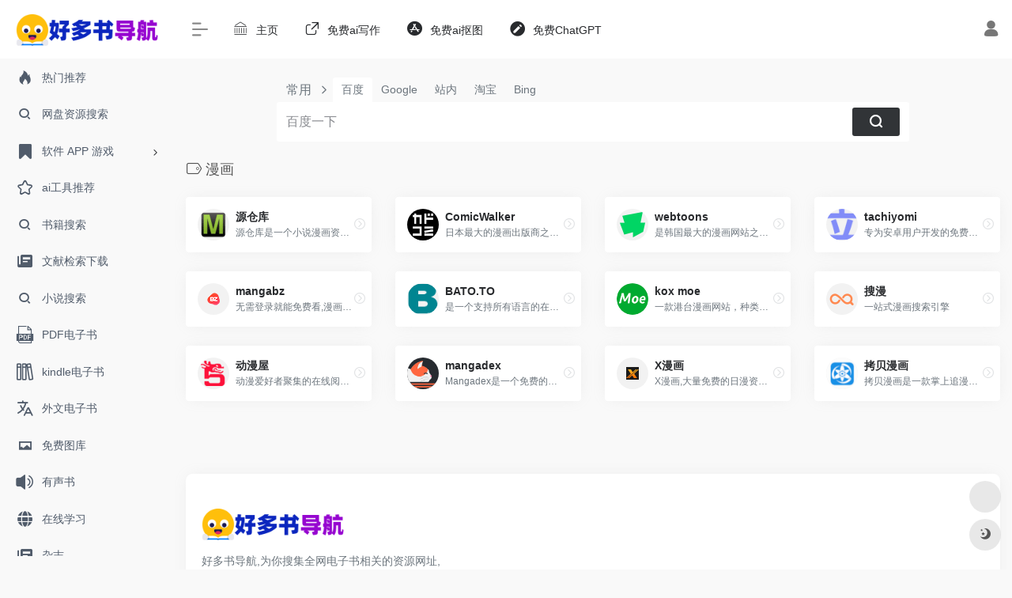

--- FILE ---
content_type: text/html; charset=UTF-8
request_url: https://haoduoshu123.com/favorites/manhua
body_size: 10059
content:
<!DOCTYPE html>
<html lang="zh-CN" class="io-grey-mode">
<head> 
<script>
    var default_c = "io-grey-mode";
    var night = document.cookie.replace(/(?:(?:^|.*;\s*)io_night_mode\s*\=\s*([^;]*).*$)|^.*$/, "$1"); 
    try {
        if (night === "0" || (!night && window.matchMedia("(prefers-color-scheme: dark)").matches)) {
            document.documentElement.classList.add("io-black-mode");
            document.documentElement.classList.remove(default_c);
        } else {
            document.documentElement.classList.remove("io-black-mode");
            document.documentElement.classList.add(default_c);
        }
    } catch (_) {}
</script><meta charset="UTF-8">
<meta name="renderer" content="webkit">
<meta name="force-rendering" content="webkit">
<meta http-equiv="X-UA-Compatible" content="IE=edge, chrome=1">
<meta name="viewport" content="width=device-width, initial-scale=1.0, user-scalable=0, minimum-scale=1.0, maximum-scale=0.0, viewport-fit=cover">
<title>漫画-好多书导航</title>
<meta name="theme-color" content="#f9f9f9" />
<meta name="keywords" content="漫画,好多书导航" />
<meta name="description" content="好多书导航,分享熊猫搜书搜索,鸠摩搜书网站官网,是一个分享资源网站,资源库,收集各种电子书下载免费网站,杂志,科研论文搜索网站大全的导航网站!" />
<meta property="og:type" content="article">
<meta property="og:url" content="https://haoduoshu123.com/favorites/manhua"/> 
<meta property="og:title" content="漫画-好多书导航">
<meta property="og:description" content="好多书导航,分享熊猫搜书搜索,鸠摩搜书网站官网,是一个分享资源网站,资源库,收集各种电子书下载免费网站,杂志,科研论文搜索网站大全的导航网站!">
<meta property="og:image" content="https://haoduoshu123.com/wp-content/themes/soushu/screenshot.jpg">
<meta property="og:site_name" content="好多书导航">
<link rel="shortcut icon" href="https://haoduoshu123.com/haoduoshu-logo2.png">
<link rel="apple-touch-icon" href="https://haoduoshu123.com/haoduoshu-logo2.png">
<!--[if IE]><script src="https://haoduoshu123.com/wp-content/themes/soushu/js/html5.min.js"></script><![endif]-->
    <style>
        #wpadminbar #wp-admin-bar-p404_free_top_button .ab-icon:before {
            content: "\f103";
            color:red;
            top: 2px;
        }
    </style>
    <meta name='robots' content='max-image-preview:large' />
<link rel='dns-prefetch' href='//at.alicdn.com' />
<style id='classic-theme-styles-inline-css' type='text/css'>
/*! This file is auto-generated */
.wp-block-button__link{color:#fff;background-color:#32373c;border-radius:9999px;box-shadow:none;text-decoration:none;padding:calc(.667em + 2px) calc(1.333em + 2px);font-size:1.125em}.wp-block-file__button{background:#32373c;color:#fff;text-decoration:none}
</style>
<link rel='stylesheet' id='image-sizes-css' href='https://haoduoshu123.com/wp-content/plugins/image-sizes/assets/css/front.min.css?ver=4.0.4' type='text/css' media='all' />
<link rel='stylesheet' id='iconfont-css' href='https://haoduoshu123.com/wp-content/themes/soushu/css/iconfont.css?ver=4.1810' type='text/css' media='all' />
<link rel='stylesheet' id='iconfont-io-1-css' href='//at.alicdn.com/t/c/font_4394032_3a2h7wfb6ny.css' type='text/css' media='all' />
<link rel='stylesheet' id='bootstrap-css' href='https://haoduoshu123.com/wp-content/themes/soushu/css/bootstrap.min.css?ver=4.1810' type='text/css' media='all' />
<link rel='stylesheet' id='style-css' href='https://haoduoshu123.com/wp-content/themes/soushu/css/style.min.css?ver=4.1810' type='text/css' media='all' />
<script type="text/javascript" src="https://haoduoshu123.com/wp-content/themes/soushu/js/jquery.min.js?ver=4.1810" id="jquery-js"></script>
<script type="text/javascript" id="jquery-js-after">
/* <![CDATA[ */
/* <![CDATA[ */ 
        function loadFunc(func) {if (document.all){window.attachEvent("onload",func);}else{window.addEventListener("load",func,false);}}   
        /* ]]]]><![CDATA[> */
/* ]]> */
</script>
<style>.customize-width{max-width:1900px}.sidebar-nav{width:220px}@media (min-width: 768px){.main-content{margin-left:220px;}.main-content .page-header{left:220px;}}</style><!-- 自定义代码 -->
<!-- end 自定义代码 -->
</head> 
<body class="archive tax-favorites term-manhua term-8 sidebar_no">
        <div id="sidebar" class="sticky sidebar-nav fade">
            <div class="modal-dialog h-100  sidebar-nav-inner">
                <div class="sidebar-logo border-bottom border-color">
                    <!-- logo -->
                    <div class="logo overflow-hidden">
                                                <a href="https://haoduoshu123.com" class="logo-expanded">
                            <img src="https://haoduoshu123.com/haoduoshu-logo.png" height="40" class="logo-light" alt="好多书导航">
                            <img src="https://haoduoshu123.com/haoduoshu-logo.png" height="40" class="logo-dark d-none" alt="好多书导航">
                        </a>
                        <a href="https://haoduoshu123.com" class="logo-collapsed">
                            <img src="https://haoduoshu123.com/haoduoshu-logo2.png" height="40" class="logo-light" alt="好多书导航">
                            <img src="https://haoduoshu123.com/haoduoshu-logo2.png" height="40" class="logo-dark d-none" alt="好多书导航">
                        </a>
                    </div>
                    <!-- logo end -->
                </div>
                <div class="sidebar-menu flex-fill">
                    <div class="sidebar-scroll" >
                        <div class="sidebar-menu-inner">
                            <ul> 
                                                                                                        <li class="sidebar-item">
                                            <a href="https://haoduoshu123.com/#term-2" class="">
                                                <i class="iconfont icon-remen icon-fw icon-lg"></i>
                                                <span>热门推荐</span>
                                            </a>
                                        </li> 
                                                                            <li class="sidebar-item">
                                            <a href="https://haoduoshu123.com/#term-24" class="">
                                                <i class="iconfont icon-sousuo icon-fw icon-lg"></i>
                                                <span>网盘资源搜索</span>
                                            </a>
                                        </li> 
                                                                            <li class="sidebar-item">
                                                                                        <a href="https://haoduoshu123.com/#term-693" class="" data-change="https://haoduoshu123.com/#term-693">
                                                <i class="iconfont icon-book-mark icon-fw icon-lg"></i>
                                                <span>软件 APP 游戏</span>
                                            </a>
                                            <i class="iconfont icon-arrow-r-m sidebar-more text-sm"></i>
                                            <ul >
                                             
                                                <li>
                                                    <a href="https://haoduoshu123.com/#term-693-30" class=""><span>Windows专区</span></a>
                                                </li>
                                             
                                                <li>
                                                    <a href="https://haoduoshu123.com/#term-693-29" class=""><span>Mac专区</span></a>
                                                </li>
                                             
                                                <li>
                                                    <a href="https://haoduoshu123.com/#term-693-60" class=""><span>浏览器插件下载</span></a>
                                                </li>
                                             
                                                <li>
                                                    <a href="https://haoduoshu123.com/#term-693-31" class=""><span>安卓专区</span></a>
                                                </li>
                                             
                                                <li>
                                                    <a href="https://haoduoshu123.com/#term-693-32" class=""><span>iOS专区</span></a>
                                                </li>
                                                                                        </ul>
                                        </li>
                                                                        <li class="sidebar-item">
                                            <a href="https://haoduoshu123.com/#term-25" class="">
                                                <i class="iconfont icon-collection-line icon-fw icon-lg"></i>
                                                <span>ai工具推荐</span>
                                            </a>
                                        </li> 
                                                                            <li class="sidebar-item">
                                            <a href="https://haoduoshu123.com/#term-3" class="">
                                                <i class="iconfont icon-sousuo icon-fw icon-lg"></i>
                                                <span>书籍搜索</span>
                                            </a>
                                        </li> 
                                                                            <li class="sidebar-item">
                                            <a href="https://haoduoshu123.com/#term-26" class="">
                                                <i class="iconfont icon-publish icon-fw icon-lg"></i>
                                                <span>文献检索下载</span>
                                            </a>
                                        </li> 
                                                                            <li class="sidebar-item">
                                            <a href="https://haoduoshu123.com/#term-4" class="">
                                                <i class="iconfont icon-sousuo icon-fw icon-lg"></i>
                                                <span>小说搜索</span>
                                            </a>
                                        </li> 
                                                                            <li class="sidebar-item">
                                            <a href="https://haoduoshu123.com/#term-6" class="">
                                                <i class="iconfont icon-pdf icon-fw icon-lg"></i>
                                                <span>PDF电子书</span>
                                            </a>
                                        </li> 
                                                                            <li class="sidebar-item">
                                            <a href="https://haoduoshu123.com/#term-5" class="">
                                                <i class="iconfont icon-tushuguan2 icon-fw icon-lg"></i>
                                                <span>kindle电子书</span>
                                            </a>
                                        </li> 
                                                                            <li class="sidebar-item">
                                            <a href="https://haoduoshu123.com/#term-7" class="">
                                                <i class="iconfont icon-shuyi_fanyi-36 icon-fw icon-lg"></i>
                                                <span>外文电子书</span>
                                            </a>
                                        </li> 
                                                                            <li class="sidebar-item">
                                            <a href="https://haoduoshu123.com/#term-17" class="">
                                                <i class="iconfont icon-tupian icon-fw icon-lg"></i>
                                                <span>免费图库</span>
                                            </a>
                                        </li> 
                                                                            <li class="sidebar-item">
                                            <a href="https://haoduoshu123.com/#term-11" class="">
                                                <i class="iconfont icon-bulletin icon-fw icon-lg"></i>
                                                <span>有声书</span>
                                            </a>
                                        </li> 
                                                                            <li class="sidebar-item">
                                            <a href="https://haoduoshu123.com/#term-18" class="">
                                                <i class="iconfont icon-globe icon-fw icon-lg"></i>
                                                <span>在线学习</span>
                                            </a>
                                        </li> 
                                                                            <li class="sidebar-item">
                                            <a href="https://haoduoshu123.com/#term-9" class="">
                                                <i class="iconfont icon-publish icon-fw icon-lg"></i>
                                                <span>杂志</span>
                                            </a>
                                        </li> 
                                                                            <li class="sidebar-item">
                                            <a href="https://haoduoshu123.com/#term-8" class="">
                                                <i class="iconfont icon-tushuguan icon-fw icon-lg"></i>
                                                <span>漫画</span>
                                            </a>
                                        </li> 
                                                                            <li class="sidebar-item">
                                            <a href="https://haoduoshu123.com/#term-10" class="">
                                                <i class="iconfont icon-tushuguan icon-fw icon-lg"></i>
                                                <span>古籍</span>
                                            </a>
                                        </li> 
                                                                            <li class="sidebar-item">
                                            <a href="https://haoduoshu123.com/#term-16" class="">
                                                <i class="iconfont icon-bg-tool icon-fw icon-lg"></i>
                                                <span>实用工具</span>
                                            </a>
                                        </li> 
                                                                            <li class="sidebar-item">
                                            <a href="https://haoduoshu123.com/#term-19" class="">
                                                <i class="iconfont icon-shuyi_fanyi-36 icon-fw icon-lg"></i>
                                                <span>翻译工具</span>
                                            </a>
                                        </li> 
                                                                            <li class="sidebar-item">
                                                                                        <a href="https://haoduoshu123.com/#term-36" class="" data-change="https://haoduoshu123.com/#term-36">
                                                <i class="iconfont icon-point icon-fw icon-lg"></i>
                                                <span>音乐</span>
                                            </a>
                                            <i class="iconfont icon-arrow-r-m sidebar-more text-sm"></i>
                                            <ul >
                                             
                                                <li>
                                                    <a href="https://haoduoshu123.com/#term-36-37" class=""><span>在线音乐</span></a>
                                                </li>
                                             
                                                <li>
                                                    <a href="https://haoduoshu123.com/#term-36-52" class=""><span>音乐播放器</span></a>
                                                </li>
                                             
                                                <li>
                                                    <a href="https://haoduoshu123.com/#term-36-38" class=""><span>音乐下载</span></a>
                                                </li>
                                                                                        </ul>
                                        </li>
                                                                        <li class="sidebar-item">
                                                                                        <a href="https://haoduoshu123.com/#term-39" class="" data-change="https://haoduoshu123.com/#term-39">
                                                <i class="iconfont icon-picture icon-fw icon-lg"></i>
                                                <span>无版权素材网站</span>
                                            </a>
                                            <i class="iconfont icon-arrow-r-m sidebar-more text-sm"></i>
                                            <ul >
                                             
                                                <li>
                                                    <a href="https://haoduoshu123.com/#term-39-40" class=""><span>无版权图片素材</span></a>
                                                </li>
                                             
                                                <li>
                                                    <a href="https://haoduoshu123.com/#term-39-42" class=""><span>无版权图标</span></a>
                                                </li>
                                             
                                                <li>
                                                    <a href="https://haoduoshu123.com/#term-39-41" class=""><span>无版权视频素材</span></a>
                                                </li>
                                             
                                                <li>
                                                    <a href="https://haoduoshu123.com/#term-39-43" class=""><span>无版权音乐</span></a>
                                                </li>
                                             
                                                <li>
                                                    <a href="https://haoduoshu123.com/#term-39-44" class=""><span>无版权音频</span></a>
                                                </li>
                                                                                        </ul>
                                        </li>
                                                                        <li class="sidebar-item">
                                                                                        <a href="https://haoduoshu123.com/#term-45" class="" data-change="https://haoduoshu123.com/#term-45">
                                                <i class="iconfont icon-chart icon-fw icon-lg"></i>
                                                <span>免版税素材</span>
                                            </a>
                                            <i class="iconfont icon-arrow-r-m sidebar-more text-sm"></i>
                                            <ul >
                                             
                                                <li>
                                                    <a href="https://haoduoshu123.com/#term-45-46" class=""><span>免版税图片素材</span></a>
                                                </li>
                                             
                                                <li>
                                                    <a href="https://haoduoshu123.com/#term-45-49" class=""><span>免版税图标</span></a>
                                                </li>
                                             
                                                <li>
                                                    <a href="https://haoduoshu123.com/#term-45-47" class=""><span>免版税视频素材</span></a>
                                                </li>
                                             
                                                <li>
                                                    <a href="https://haoduoshu123.com/#term-45-48" class=""><span>免版税音乐素材</span></a>
                                                </li>
                                             
                                                <li>
                                                    <a href="https://haoduoshu123.com/#term-45-50" class=""><span>免版税音频</span></a>
                                                </li>
                                                                                        </ul>
                                        </li>
                                                                        <li class="sidebar-item">
                                                                                        <a href="https://haoduoshu123.com/#term-33" class="" data-change="https://haoduoshu123.com/#term-33">
                                                <i class="iconfont icon-picture icon-fw icon-lg"></i>
                                                <span>图片壁纸</span>
                                            </a>
                                            <i class="iconfont icon-arrow-r-m sidebar-more text-sm"></i>
                                            <ul >
                                             
                                                <li>
                                                    <a href="https://haoduoshu123.com/#term-33-34" class=""><span>免费壁纸</span></a>
                                                </li>
                                             
                                                <li>
                                                    <a href="https://haoduoshu123.com/#term-33-35" class=""><span>摄影美图</span></a>
                                                </li>
                                                                                        </ul>
                                        </li>
                                                                        <li class="sidebar-item">
                                            <a href="https://haoduoshu123.com/#term-51" class="">
                                                <i class="iconfont icon-share icon-fw icon-lg"></i>
                                                <span>ppt资源 素材</span>
                                            </a>
                                        </li> 
                                     
                            </ul>
                        </div>
                    </div>
                </div>
                <div class="border-top py-2 border-color">
                    <div class="flex-bottom">
                        <ul> 
                             
                        </ul>
                    </div>
                </div>
            </div>
        </div>
        <div class="main-content flex-fill">    <div class=" header-nav">
        <div id="header" class="page-header sticky">
            <div class="navbar navbar-expand-md">
                <div class="container-fluid p-0 position-relative">
                    <div class="position-absolute w-100 text-center">
                        <a href="https://haoduoshu123.com" class="navbar-brand d-md-none m-0" title="好多书导航">
                            <img src="https://haoduoshu123.com/haoduoshu-logo.png" class="logo-light" alt="好多书导航" height="30">
                            <img src="https://haoduoshu123.com/haoduoshu-logo.png" class="logo-dark d-none" alt="好多书导航" height="30">
                        </a>
                    </div>
                    <div class="nav-item d-md-none mobile-menu py-2 position-relative"><a href="javascript:" id="sidebar-switch" data-toggle="modal" data-target="#sidebar"><i class="iconfont icon-classification icon-lg"></i></a></div>                    <div class="collapse navbar-collapse order-2 order-md-1">
                        <div class="header-mini-btn">
                            <label>
                                <input id="mini-button" type="checkbox" checked="checked">
                                <svg viewBox="0 0 100 100" xmlns="http://www.w3.org/2000/svg"> 
                                    <path class="line--1" d="M0 40h62c18 0 18-20-17 5L31 55"></path>
                                    <path class="line--2" d="M0 50h80"></path>
                                    <path class="line--3" d="M0 60h62c18 0 18 20-17-5L31 45"></path>
                                </svg>
                            </label>
                        
                        </div>
                                                <ul class="navbar-nav navbar-top site-menu mr-4">
                            <li id="menu-item-184" class="menu-item menu-item-type-custom menu-item-object-custom menu-item-home menu-item-184"><a href="https://haoduoshu123.com/">
        <i class="iconfont icon-home icon-fw icon-lg"></i>
                <span>主页</span></a></li>
<li id="menu-item-469" class="menu-item menu-item-type-custom menu-item-object-custom menu-item-469"><a href="https://haoduoshu123.com/xfxh">
        <i class="iconfont icon-wailian icon-fw icon-lg"></i>
                <span>免费ai写作</span></a></li>
<li id="menu-item-400" class="menu-item menu-item-type-custom menu-item-object-custom menu-item-400"><a href="https://haoduoshu123.com/gaoding-koutu">
        <i class="iconfont icon-app-store-fill-b icon-fw icon-lg"></i>
                <span>免费ai抠图</span></a></li>
<li id="menu-item-401" class="menu-item menu-item-type-custom menu-item-object-custom menu-item-401"><a href="https://haoduoshu123.com/kimi">
        <i class="iconfont icon-modify icon-fw icon-lg"></i>
                <span>免费ChatGPT</span></a></li>
 
                        </ul>
                    </div>
                    <ul class="nav navbar-menu text-xs order-1 order-md-2 position-relative">
                                                                            <li class="nav-login ml-3 ml-md-4">
                                <a href="https://haoduoshu123.com/wp-login.php?redirect_to=https%3A%2F%2Fhaoduoshu123.com%2Ffavorites%2Fmanhua" title="登录"><i class="iconfont icon-user icon-lg"></i></a>
                            </li>
                                                                                            </ul>
                </div>
            </div>
        </div>
        <div class="placeholder"></div>
            </div>
<div class="container container-fluid customize-width"> 
<div id="search" class="s-search mx-auto my-4">
    <div id="search-list" class="hide-type-list">
        <div class="s-type">
            <span></span>
            <div class="s-type-list">
                <label for="type-baidu" data-page="home" data-id="group-a">常用</label><label for="type-baidu1" data-page="home" data-id="group-b">搜索</label><label for="type-br" data-page="home" data-id="group-c">工具</label><label for="type-zhihu" data-page="home" data-id="group-d">社区</label><label for="type-taobao1" data-page="home" data-id="group-e">生活</label>            </div>
        </div>
        <div class="search-group group-a s-current"><span class="type-text text-muted">常用</span><ul class="search-type"><li><input checked="checked" hidden type="radio" name="type" data-page="home" id="type-baidu" value="https://www.baidu.com/s?wd=%s%" data-placeholder="百度一下"><label for="type-baidu"><span class="text-muted">百度</span></label></li><li><input hidden type="radio" name="type" data-page="home" id="type-google" value="https://www.google.com/search?q=%s%" data-placeholder="谷歌两下"><label for="type-google"><span class="text-muted">Google</span></label></li><li><input hidden type="radio" name="type" data-page="home" id="type-zhannei" value="https://haoduoshu123.com/?post_type=sites&s=%s%" data-placeholder="站内搜索"><label for="type-zhannei"><span class="text-muted">站内</span></label></li><li><input hidden type="radio" name="type" data-page="home" id="type-taobao" value="https://s.taobao.com/search?q=%s%" data-placeholder="淘宝"><label for="type-taobao"><span class="text-muted">淘宝</span></label></li><li><input hidden type="radio" name="type" data-page="home" id="type-bing" value="https://cn.bing.com/search?q=%s%" data-placeholder="微软Bing搜索"><label for="type-bing"><span class="text-muted">Bing</span></label></li></ul></div><div class="search-group group-b "><span class="type-text text-muted">搜索</span><ul class="search-type"><li><input hidden type="radio" name="type" data-page="home" id="type-baidu1" value="https://www.baidu.com/s?wd=%s%" data-placeholder="百度一下"><label for="type-baidu1"><span class="text-muted">百度</span></label></li><li><input hidden type="radio" name="type" data-page="home" id="type-google1" value="https://www.google.com/search?q=%s%" data-placeholder="谷歌两下"><label for="type-google1"><span class="text-muted">Google</span></label></li><li><input hidden type="radio" name="type" data-page="home" id="type-360" value="https://www.so.com/s?q=%s%" data-placeholder="360好搜"><label for="type-360"><span class="text-muted">360</span></label></li><li><input hidden type="radio" name="type" data-page="home" id="type-sogo" value="https://www.sogou.com/web?query=%s%" data-placeholder="搜狗搜索"><label for="type-sogo"><span class="text-muted">搜狗</span></label></li><li><input hidden type="radio" name="type" data-page="home" id="type-bing1" value="https://cn.bing.com/search?q=%s%" data-placeholder="微软Bing搜索"><label for="type-bing1"><span class="text-muted">Bing</span></label></li><li><input hidden type="radio" name="type" data-page="home" id="type-sm" value="https://yz.m.sm.cn/s?q=%s%" data-placeholder="UC移动端搜索"><label for="type-sm"><span class="text-muted">神马</span></label></li></ul></div><div class="search-group group-c "><span class="type-text text-muted">工具</span><ul class="search-type"><li><input hidden type="radio" name="type" data-page="home" id="type-br" value="https://seo.5118.com/%s%?t=ydm" data-placeholder="请输入网址(不带https://)"><label for="type-br"><span class="text-muted">权重查询</span></label></li><li><input hidden type="radio" name="type" data-page="home" id="type-links" value="https://ahrefs.5118.com/%s%?t=ydm" data-placeholder="请输入网址(不带https://)"><label for="type-links"><span class="text-muted">友链检测</span></label></li><li><input hidden type="radio" name="type" data-page="home" id="type-icp" value="https://icp.5118.com/domain/%s%?t=ydm" data-placeholder="请输入网址(不带https://)"><label for="type-icp"><span class="text-muted">备案查询</span></label></li><li><input hidden type="radio" name="type" data-page="home" id="type-seo" value="https://seo.5118.com/%s%?t=ydm" data-placeholder="请输入网址(不带https://)"><label for="type-seo"><span class="text-muted">SEO查询</span></label></li><li><input hidden type="radio" name="type" data-page="home" id="type-ciku" value="https://www.5118.com/seo/newrelated/%s%?t=ydm" data-placeholder="请输入关键词"><label for="type-ciku"><span class="text-muted">关键词挖掘</span></label></li><li><input hidden type="radio" name="type" data-page="home" id="type-51key" value="https://so.5118.com/all/%s%?t=ydm" data-placeholder="请输入关键词"><label for="type-51key"><span class="text-muted">素材搜索</span></label></li><li><input hidden type="radio" name="type" data-page="home" id="type-51kt" value="https://www.kt1.com/wordfrequency/yuliao/%s%?t=ydm" data-placeholder="请输入关键词"><label for="type-51kt"><span class="text-muted">大数据词云</span></label></li></ul></div><div class="search-group group-d "><span class="type-text text-muted">社区</span><ul class="search-type"><li><input hidden type="radio" name="type" data-page="home" id="type-zhihu" value="https://www.zhihu.com/search?type=content&q=%s%" data-placeholder="知乎"><label for="type-zhihu"><span class="text-muted">知乎</span></label></li><li><input hidden type="radio" name="type" data-page="home" id="type-wechat" value="https://weixin.sogou.com/weixin?type=2&query=%s%" data-placeholder="微信"><label for="type-wechat"><span class="text-muted">微信</span></label></li><li><input hidden type="radio" name="type" data-page="home" id="type-weibo" value="https://s.weibo.com/weibo/%s%" data-placeholder="微博"><label for="type-weibo"><span class="text-muted">微博</span></label></li><li><input hidden type="radio" name="type" data-page="home" id="type-douban" value="https://www.douban.com/search?q=%s%" data-placeholder="豆瓣"><label for="type-douban"><span class="text-muted">豆瓣</span></label></li><li><input hidden type="radio" name="type" data-page="home" id="type-why" value="https://ask.seowhy.com/search/?q=%s%" data-placeholder="SEO问答社区"><label for="type-why"><span class="text-muted">搜外问答</span></label></li></ul></div><div class="search-group group-e "><span class="type-text text-muted">生活</span><ul class="search-type"><li><input hidden type="radio" name="type" data-page="home" id="type-taobao1" value="https://s.taobao.com/search?q=%s%" data-placeholder="淘宝"><label for="type-taobao1"><span class="text-muted">淘宝</span></label></li><li><input hidden type="radio" name="type" data-page="home" id="type-jd" value="https://search.jd.com/Search?keyword=%s%" data-placeholder="京东"><label for="type-jd"><span class="text-muted">京东</span></label></li><li><input hidden type="radio" name="type" data-page="home" id="type-xiachufang" value="https://www.xiachufang.com/search/?keyword=%s%" data-placeholder="下厨房"><label for="type-xiachufang"><span class="text-muted">下厨房</span></label></li><li><input hidden type="radio" name="type" data-page="home" id="type-xiangha" value="https://www.xiangha.com/so/?q=caipu&s=%s%" data-placeholder="香哈菜谱"><label for="type-xiangha"><span class="text-muted">香哈菜谱</span></label></li><li><input hidden type="radio" name="type" data-page="home" id="type-12306" value="https://www.12306.cn/?%s%" data-placeholder="12306"><label for="type-12306"><span class="text-muted">12306</span></label></li><li><input hidden type="radio" name="type" data-page="home" id="type-kd100" value="https://www.kuaidi100.com/?%s%" data-placeholder="快递100"><label for="type-kd100"><span class="text-muted">快递100</span></label></li><li><input hidden type="radio" name="type" data-page="home" id="type-qunar" value="https://www.qunar.com/?%s%" data-placeholder="去哪儿"><label for="type-qunar"><span class="text-muted">去哪儿</span></label></li></ul></div>    </div>
    <form action="https://haoduoshu123.com?s=" method="get" target="_blank" class="super-search-fm">
        <input type="text" id="search-text" class="form-control smart-tips search-key" zhannei="" placeholder="输入关键字搜索" style="outline:0" autocomplete="off" data-status="true">
        <button type="submit" id="btn_search"><i class="iconfont icon-search"></i></button>
    </form> 
    <div class="card search-smart-tips" style="display: none">
        <ul></ul>
    </div>
</div>
</div>      <div id="content" class="container container-lg">
        <div class="content-wrap">
            <div class="content-layout">
                <h4 class="text-gray text-lg mb-4">
                    <i class="site-tag iconfont icon-tag icon-lg mr-1" id="漫画"></i>漫画                </h4>
                <div class="row">  
                                                <div class="url-card  col-sm-6 col-md-4 col-xl-3 ">
                            
        <div class="url-body default ">    
            <a href="https://haoduoshu123.com/go/?url=aHR0cHM6Ly93d3cueWNrY2VvLmNvbS8%3D" target="_blank" rel="external nofollow noopener" data-id="760" data-url="https://www.yckceo.com" class="card no-c is-views mb-4 site-760" data-toggle="tooltip" data-placement="bottom"  title="源仓库是一个小说漫画资源仓库，有很多实时维护的小说和漫画资源RSS订阅链接，可获取大量免费无广高的阅读资源！">
                <div class="card-body url-content d-flex align-items-center"> 
                                        <div class="url-img rounded-circle mr-2 d-flex align-items-center justify-content-center">
                        <img class=" unfancybox" src="https://haoduoshu123.com/wp-content/uploads/2024/06/54cef-www.yckceo.com.png"  height="auto" width="auto" alt="源仓库"> 
                    </div>
                                        <div class="url-info flex-fill">
                        <div class="text-sm overflowClip_1">
                        <strong>源仓库</strong>
                        </div>
                        <p class="overflowClip_1 m-0 text-muted text-xs">源仓库是一个小说漫画资源仓库，有很多实时维护的小说和漫画资源RSS订阅链接，可获取大量免费无广高的阅读资源！</p>
                    </div>
                </div> 
            </a> 
                        <a href="https://haoduoshu123.com/sites/760.html" target="_blank"  title="详情" class="togo text-center text-muted " data-id="760" data-toggle="tooltip" data-placement="right"><i class="iconfont icon-goto"></i></a>
                    </div>
                            </div>
                                                    <div class="url-card  col-sm-6 col-md-4 col-xl-3 ">
                            
        <div class="url-body default ">    
            <a href="https://haoduoshu123.com/go/?url=aHR0cHM6Ly9jb21pYy13YWxrZXIuY29tLw%3D%3D" target="_blank" rel="external nofollow noopener" data-id="182" data-url="https://comic-walker.com" class="card no-c is-views mb-4 site-182" data-toggle="tooltip" data-placement="bottom"  title="日本最大的漫画出版商之一角川书店的官方服务平台">
                <div class="card-body url-content d-flex align-items-center"> 
                                        <div class="url-img rounded-circle mr-2 d-flex align-items-center justify-content-center">
                        <img class=" unfancybox" src="https://haoduoshu123.com/wp-content/uploads/2024/01/7e485-comic-walker.com.png"  height="auto" width="auto" alt="ComicWalker"> 
                    </div>
                                        <div class="url-info flex-fill">
                        <div class="text-sm overflowClip_1">
                        <strong>ComicWalker</strong>
                        </div>
                        <p class="overflowClip_1 m-0 text-muted text-xs">日本最大的漫画出版商之一角川书店的官方服务平台</p>
                    </div>
                </div> 
            </a> 
                        <a href="https://haoduoshu123.com/sites/182.html" target="_blank"  title="详情" class="togo text-center text-muted " data-id="182" data-toggle="tooltip" data-placement="right"><i class="iconfont icon-goto"></i></a>
                    </div>
                            </div>
                                                    <div class="url-card  col-sm-6 col-md-4 col-xl-3 ">
                            
        <div class="url-body default ">    
            <a href="https://haoduoshu123.com/go/?url=aHR0cHM6Ly93d3cud2VidG9vbnMuY29tL2VuLw%3D%3D" target="_blank" rel="external nofollow noopener" data-id="180" data-url="https://www.webtoons.com/en" class="card no-c is-views mb-4 site-180" data-toggle="tooltip" data-placement="bottom"  title="是韩国最大的漫画网站之一，也是全球最受欢迎的韩国漫画网站之一，拥有大量的韩国漫画资源，且大部分是免费的">
                <div class="card-body url-content d-flex align-items-center"> 
                                        <div class="url-img rounded-circle mr-2 d-flex align-items-center justify-content-center">
                        <img class=" unfancybox" src="https://haoduoshu123.com/wp-content/uploads/2024/01/c2627-www.webtoons.com.png"  height="auto" width="auto" alt="webtoons"> 
                    </div>
                                        <div class="url-info flex-fill">
                        <div class="text-sm overflowClip_1">
                        <strong>webtoons</strong>
                        </div>
                        <p class="overflowClip_1 m-0 text-muted text-xs">是韩国最大的漫画网站之一，也是全球最受欢迎的韩国漫画网站之一，拥有大量的韩国漫画资源，且大部分是免费的</p>
                    </div>
                </div> 
            </a> 
                        <a href="https://haoduoshu123.com/sites/180.html" target="_blank"  title="详情" class="togo text-center text-muted " data-id="180" data-toggle="tooltip" data-placement="right"><i class="iconfont icon-goto"></i></a>
                    </div>
                            </div>
                                                    <div class="url-card  col-sm-6 col-md-4 col-xl-3 ">
                            
        <div class="url-body default ">    
            <a href="https://haoduoshu123.com/go/?url=aHR0cHM6Ly90YWNoaXlvbWkub3JnLw%3D%3D" target="_blank" rel="external nofollow noopener" data-id="178" data-url="https://tachiyomi.org" class="card no-c is-views mb-4 site-178" data-toggle="tooltip" data-placement="bottom"  title="专为安卓用户开发的免费开源的漫画阅读器，支持漫画在线阅读与下载。">
                <div class="card-body url-content d-flex align-items-center"> 
                                        <div class="url-img rounded-circle mr-2 d-flex align-items-center justify-content-center">
                        <img class=" unfancybox" src="https://haoduoshu123.com/wp-content/uploads/2024/01/4e2e3-tachiyomi.org.png"  height="auto" width="auto" alt="tachiyomi"> 
                    </div>
                                        <div class="url-info flex-fill">
                        <div class="text-sm overflowClip_1">
                        <strong>tachiyomi</strong>
                        </div>
                        <p class="overflowClip_1 m-0 text-muted text-xs">专为安卓用户开发的免费开源的漫画阅读器，支持漫画在线阅读与下载。</p>
                    </div>
                </div> 
            </a> 
                        <a href="https://haoduoshu123.com/sites/178.html" target="_blank"  title="详情" class="togo text-center text-muted " data-id="178" data-toggle="tooltip" data-placement="right"><i class="iconfont icon-goto"></i></a>
                    </div>
                            </div>
                                                    <div class="url-card  col-sm-6 col-md-4 col-xl-3 ">
                            
        <div class="url-body default ">    
            <a href="https://haoduoshu123.com/go/?url=aHR0cHM6Ly93d3cubWFuZ2Fiei5jb20v" target="_blank" rel="external nofollow noopener" data-id="176" data-url="https://www.mangabz.com" class="card no-c is-views mb-4 site-176" data-toggle="tooltip" data-placement="bottom"  title="无需登录就能免费看,漫画资源丰富,没有广告">
                <div class="card-body url-content d-flex align-items-center"> 
                                        <div class="url-img rounded-circle mr-2 d-flex align-items-center justify-content-center">
                        <img class=" unfancybox" src="https://haoduoshu123.com/wp-content/uploads/2024/01/d6157-www.mangabz.com.png"  height="auto" width="auto" alt="mangabz"> 
                    </div>
                                        <div class="url-info flex-fill">
                        <div class="text-sm overflowClip_1">
                        <strong>mangabz</strong>
                        </div>
                        <p class="overflowClip_1 m-0 text-muted text-xs">无需登录就能免费看,漫画资源丰富,没有广告</p>
                    </div>
                </div> 
            </a> 
                        <a href="https://haoduoshu123.com/sites/176.html" target="_blank"  title="详情" class="togo text-center text-muted " data-id="176" data-toggle="tooltip" data-placement="right"><i class="iconfont icon-goto"></i></a>
                    </div>
                            </div>
                                                    <div class="url-card  col-sm-6 col-md-4 col-xl-3 ">
                            
        <div class="url-body default ">    
            <a href="https://haoduoshu123.com/go/?url=aHR0cHM6Ly9iYXRvLnRvLw%3D%3D" target="_blank" rel="external nofollow noopener" data-id="174" data-url="https://bato.to" class="card no-c is-views mb-4 site-174" data-toggle="tooltip" data-placement="bottom"  title="是一个支持所有语言的在线漫画共享平台，可以上传或收藏漫画，更新速度快，漫画类型丰富。">
                <div class="card-body url-content d-flex align-items-center"> 
                                        <div class="url-img rounded-circle mr-2 d-flex align-items-center justify-content-center">
                        <img class=" unfancybox" src="https://haoduoshu123.com/wp-content/uploads/2024/01/a7116-bato.to.png"  height="auto" width="auto" alt="BATO.TO"> 
                    </div>
                                        <div class="url-info flex-fill">
                        <div class="text-sm overflowClip_1">
                        <strong>BATO.TO</strong>
                        </div>
                        <p class="overflowClip_1 m-0 text-muted text-xs">是一个支持所有语言的在线漫画共享平台，可以上传或收藏漫画，更新速度快，漫画类型丰富。</p>
                    </div>
                </div> 
            </a> 
                        <a href="https://haoduoshu123.com/sites/174.html" target="_blank"  title="详情" class="togo text-center text-muted " data-id="174" data-toggle="tooltip" data-placement="right"><i class="iconfont icon-goto"></i></a>
                    </div>
                            </div>
                                                    <div class="url-card  col-sm-6 col-md-4 col-xl-3 ">
                            
        <div class="url-body default ">    
            <a href="https://haoduoshu123.com/go/?url=aHR0cHM6Ly9rb3gubW9lLw%3D%3D" target="_blank" rel="external nofollow noopener" data-id="171" data-url="https://kox.moe" class="card no-c is-views mb-4 site-171" data-toggle="tooltip" data-placement="bottom"  title="一款港台漫画网站，种类丰富，资源很多，每个资源下面还有评论可以参考。">
                <div class="card-body url-content d-flex align-items-center"> 
                                        <div class="url-img rounded-circle mr-2 d-flex align-items-center justify-content-center">
                        <img class=" unfancybox" src="https://haoduoshu123.com/wp-content/uploads/2024/01/cb235-kox.moe.png"  height="auto" width="auto" alt="kox moe"> 
                    </div>
                                        <div class="url-info flex-fill">
                        <div class="text-sm overflowClip_1">
                        <strong>kox moe</strong>
                        </div>
                        <p class="overflowClip_1 m-0 text-muted text-xs">一款港台漫画网站，种类丰富，资源很多，每个资源下面还有评论可以参考。</p>
                    </div>
                </div> 
            </a> 
                        <a href="https://haoduoshu123.com/sites/171.html" target="_blank"  title="详情" class="togo text-center text-muted " data-id="171" data-toggle="tooltip" data-placement="right"><i class="iconfont icon-goto"></i></a>
                    </div>
                            </div>
                                                    <div class="url-card  col-sm-6 col-md-4 col-xl-3 ">
                            
        <div class="url-body default ">    
            <a href="https://haoduoshu123.com/go/?url=aHR0cHM6Ly93d3cuc29tYW4uY29tLw%3D%3D" target="_blank" rel="external nofollow noopener" data-id="161" data-url="https://www.soman.com" class="card no-c is-views mb-4 site-161" data-toggle="tooltip" data-placement="bottom"  title="一站式漫画搜索引擎">
                <div class="card-body url-content d-flex align-items-center"> 
                                        <div class="url-img rounded-circle mr-2 d-flex align-items-center justify-content-center">
                        <img class=" unfancybox" src="https://haoduoshu123.com/wp-content/uploads/2024/01/3aff9-www.soman.com.png"  height="auto" width="auto" alt="搜漫"> 
                    </div>
                                        <div class="url-info flex-fill">
                        <div class="text-sm overflowClip_1">
                        <strong>搜漫</strong>
                        </div>
                        <p class="overflowClip_1 m-0 text-muted text-xs">一站式漫画搜索引擎</p>
                    </div>
                </div> 
            </a> 
                        <a href="https://haoduoshu123.com/sites/161.html" target="_blank"  title="详情" class="togo text-center text-muted " data-id="161" data-toggle="tooltip" data-placement="right"><i class="iconfont icon-goto"></i></a>
                    </div>
                            </div>
                                                    <div class="url-card  col-sm-6 col-md-4 col-xl-3 ">
                            
        <div class="url-body default ">    
            <a href="https://haoduoshu123.com/go/?url=aHR0cHM6Ly93d3cuZG01LmNvbS8%3D" target="_blank" rel="external nofollow noopener" data-id="166" data-url="https://www.dm5.com" class="card no-c is-views mb-4 site-166" data-toggle="tooltip" data-placement="bottom"  title="动漫爱好者聚集的在线阅读漫画平台">
                <div class="card-body url-content d-flex align-items-center"> 
                                        <div class="url-img rounded-circle mr-2 d-flex align-items-center justify-content-center">
                        <img class=" unfancybox" src="https://haoduoshu123.com/wp-content/uploads/2024/01/3e9b5-www.dm5.com.png"  height="auto" width="auto" alt="动漫屋"> 
                    </div>
                                        <div class="url-info flex-fill">
                        <div class="text-sm overflowClip_1">
                        <strong>动漫屋</strong>
                        </div>
                        <p class="overflowClip_1 m-0 text-muted text-xs">动漫爱好者聚集的在线阅读漫画平台</p>
                    </div>
                </div> 
            </a> 
                        <a href="https://haoduoshu123.com/sites/166.html" target="_blank"  title="详情" class="togo text-center text-muted " data-id="166" data-toggle="tooltip" data-placement="right"><i class="iconfont icon-goto"></i></a>
                    </div>
                            </div>
                                                    <div class="url-card  col-sm-6 col-md-4 col-xl-3 ">
                            
        <div class="url-body default ">    
            <a href="https://haoduoshu123.com/go/?url=aHR0cHM6Ly9tYW5nYWRleC5vcmcv" target="_blank" rel="external nofollow noopener" data-id="164" data-url="https://mangadex.org" class="card no-c is-views mb-4 site-164" data-toggle="tooltip" data-placement="bottom"  title="Mangadex是一个免费的漫画网站，该网站提供一个开放的漫画平台，所有人都可以使用它来阅读或撰写漫画。">
                <div class="card-body url-content d-flex align-items-center"> 
                                        <div class="url-img rounded-circle mr-2 d-flex align-items-center justify-content-center">
                        <img class=" unfancybox" src="https://haoduoshu123.com/wp-content/uploads/2024/01/696ea-mangadex.org.png"  height="auto" width="auto" alt="mangadex"> 
                    </div>
                                        <div class="url-info flex-fill">
                        <div class="text-sm overflowClip_1">
                        <strong>mangadex</strong>
                        </div>
                        <p class="overflowClip_1 m-0 text-muted text-xs">Mangadex是一个免费的漫画网站，该网站提供一个开放的漫画平台，所有人都可以使用它来阅读或撰写漫画。</p>
                    </div>
                </div> 
            </a> 
                        <a href="https://haoduoshu123.com/sites/164.html" target="_blank"  title="详情" class="togo text-center text-muted " data-id="164" data-toggle="tooltip" data-placement="right"><i class="iconfont icon-goto"></i></a>
                    </div>
                            </div>
                                                    <div class="url-card  col-sm-6 col-md-4 col-xl-3 ">
                            
        <div class="url-body default ">    
            <a href="https://haoduoshu123.com/go/?url=aHR0cHM6Ly94bWFuaHVhLmNvbS8%3D" target="_blank" rel="external nofollow noopener" data-id="162" data-url="https://xmanhua.com" class="card no-c is-views mb-4 site-162" data-toggle="tooltip" data-placement="bottom"  title="X漫画,大量免费的日漫资源，各种热门漫画都可以找到">
                <div class="card-body url-content d-flex align-items-center"> 
                                        <div class="url-img rounded-circle mr-2 d-flex align-items-center justify-content-center">
                        <img class=" unfancybox" src="https://haoduoshu123.com/wp-content/uploads/2024/01/9e748-xmanhua.com.png"  height="auto" width="auto" alt="X漫画"> 
                    </div>
                                        <div class="url-info flex-fill">
                        <div class="text-sm overflowClip_1">
                        <strong>X漫画</strong>
                        </div>
                        <p class="overflowClip_1 m-0 text-muted text-xs">X漫画,大量免费的日漫资源，各种热门漫画都可以找到</p>
                    </div>
                </div> 
            </a> 
                        <a href="https://haoduoshu123.com/sites/162.html" target="_blank"  title="详情" class="togo text-center text-muted " data-id="162" data-toggle="tooltip" data-placement="right"><i class="iconfont icon-goto"></i></a>
                    </div>
                            </div>
                                                    <div class="url-card  col-sm-6 col-md-4 col-xl-3 ">
                            
        <div class="url-body default ">    
            <a href="https://haoduoshu123.com/go/?url=aHR0cDovL2NvcHltaC5pbmZvLw%3D%3D" target="_blank" rel="external nofollow noopener" data-id="160" data-url="http://copymh.info" class="card no-c is-views mb-4 site-160" data-toggle="tooltip" data-placement="bottom"  title="拷贝漫画是一款掌上追漫神器,资源丰富覆盖全球各类题材全方面覆盖：爱情、冒险、科幻、校园、玄幻、奇幻、耽美、萌系、治愈、职场等各种类型">
                <div class="card-body url-content d-flex align-items-center"> 
                                        <div class="url-img rounded-circle mr-2 d-flex align-items-center justify-content-center">
                        <img class=" unfancybox" src="https://biemoyu.com/wp-content/uploads/2023/08/img_64f0b5afb00dd.png"  height="auto" width="auto" alt="拷贝漫画"> 
                    </div>
                                        <div class="url-info flex-fill">
                        <div class="text-sm overflowClip_1">
                        <strong>拷贝漫画</strong>
                        </div>
                        <p class="overflowClip_1 m-0 text-muted text-xs">拷贝漫画是一款掌上追漫神器,资源丰富覆盖全球各类题材全方面覆盖：爱情、冒险、科幻、校园、玄幻、奇幻、耽美、萌系、治愈、职场等各种类型</p>
                    </div>
                </div> 
            </a> 
                        <a href="https://haoduoshu123.com/sites/160.html" target="_blank"  title="详情" class="togo text-center text-muted " data-id="160" data-toggle="tooltip" data-placement="right"><i class="iconfont icon-goto"></i></a>
                    </div>
                            </div>
                                        </div>  
                <div class="posts-nav mb-4">
                                    </div>
            </div> 
        </div>
            </div>
 
<div class="main-footer footer-stick container container-fluid customize-width pt-4 pb-3 footer-type-big">

    <div class="footer-inner card rounded-xl m-0">
        <div class="footer-text card-body text-muted text-center text-md-left">
                        <div class="row my-4">
                                <div class="col-12 col-md-4 mb-4 mb-md-0">
                    <a class="footer-logo" href="https://haoduoshu123.com" title="好多书导航">
                        <img src="https://haoduoshu123.com/haoduoshu-logo.png" class="logo-light mb-3" alt="好多书导航" height="40">
                        <img src="https://haoduoshu123.com/haoduoshu-logo.png" class="logo-dark d-none mb-3" alt="好多书导航" height="40">
                    </a>
                    <div class="text-sm">好多书导航,为你搜集全网电子书相关的资源网址,简约齐全!</div>
                </div>
                                <div class="col-12 col-md-5 mb-4 mb-md-0"> 
                                                            <div class="footer-social">
                                            </div>
                </div>
                                <div class="col-12 col-md-3 text-md-right mb-4 mb-md-0">
                                </div>
                            </div>
                        <div class="footer-copyright text-xs">
            <span style="font-size: 12pt;">声明:本导航网站上的网站以及服务...等,与好多书导航无关,请注意甄别使用,避免上当.切勿随意相信第三方网站上的广告!</span>&nbsp;&nbsp;<script charset="UTF-8" id="LA_COLLECT" src="//sdk.51.la/js-sdk-pro.min.js"></script>
<script>LA.init({id:"KJcTinHXkspB1x5i",ck:"KJcTinHXkspB1x5i"})</script>            </div>
        </div>
    </div>
</div>
</div><!-- main-content end -->

<footer>
    <div id="footer-tools" class="d-flex flex-column">
        <a href="javascript:" id="go-to-up" class="btn rounded-circle go-up m-1" rel="go-top">
            <i class="iconfont icon-to-up"></i>
        </a>
                                <!-- 天气  -->
        <div class="btn rounded-circle weather m-1">
            <div id="he-plugin-simple" style="display: contents;"></div>
            <script>WIDGET = {CONFIG: {"modules": "02","background": "5","tmpColor": "888","tmpSize": "14","cityColor": "888","citySize": "14","aqiSize": "14","weatherIconSize": "24","alertIconSize": "18","padding": "7px 2px 7px 2px","shadow": "1","language": "auto","fixed": "false","vertical": "middle","horizontal": "left","key": "a922adf8928b4ac1ae7a31ae7375e191"}}</script>
            <script>
            loadFunc(function() {
                let script = document.createElement("script");
                script.setAttribute("async", "");
                script.src = "//widget.qweather.net/simple/static/js/he-simple-common.js?v=2.0";
                document.body.appendChild(script);
            });
            </script>
        </div>
        <!-- 天气 end -->
                                <a href="javascript:" id="switch-mode" class="btn rounded-circle switch-dark-mode m-1" data-toggle="tooltip" data-placement="left" title="夜间模式">
            <i class="mode-ico iconfont icon-light"></i>
        </a>
            </div>
</footer>
<script type="text/javascript" src="https://haoduoshu123.com/wp-content/themes/soushu/js/popper.min.js?ver=4.1810" id="popper-js"></script>
<script type="text/javascript" src="https://haoduoshu123.com/wp-content/themes/soushu/js/bootstrap.min.js?ver=4.1810" id="bootstrap-js"></script>
<script type="text/javascript" src="https://haoduoshu123.com/wp-content/themes/soushu/js/theia-sticky-sidebar.js?ver=4.1810" id="sidebar-js"></script>
<script type="text/javascript" id="appjs-js-extra">
/* <![CDATA[ */
var theme = {"ajaxurl":"https:\/\/haoduoshu123.com\/wp-admin\/admin-ajax.php","uri":"https:\/\/haoduoshu123.com\/wp-content\/themes\/soushu","loginurl":"https:\/\/haoduoshu123.com\/wp-login.php?redirect_to=https%3A%2F%2Fhaoduoshu123.com%2Ffavorites%2Fmanhua","sitesName":"\u597d\u591a\u4e66\u5bfc\u822a","addico":"https:\/\/haoduoshu123.com\/wp-content\/themes\/soushu\/images\/add.png","order":"asc","formpostion":"top","defaultclass":"io-grey-mode","isCustomize":"1","icourl":"https:\/\/www.boltp.com\/favicon\/","icopng":".png","urlformat":"1","customizemax":"10","newWindow":"1","lazyload":"0","minNav":"","loading":"","hotWords":"baidu","classColumns":" col-2a col-sm-2a col-md-2a col-lg-3a col-xl-5a col-xxl-6a ","apikey":"WyJNakF5TVRJMk16Z3hNalkzIiwiYms4d1dFSmxjRlJHTlVobVpFeG1aRlpVVkhsd2IxaDBaR2MzUVd0VyJd","isHome":"","version":"4.1810"};
var localize = {"liked":"\u60a8\u5df2\u7ecf\u8d5e\u8fc7\u4e86!","like":"\u8c22\u8c22\u70b9\u8d5e!","networkerror":"\u7f51\u7edc\u9519\u8bef --.","selectCategory":"\u4e3a\u4ec0\u4e48\u4e0d\u9009\u5206\u7c7b\u3002","addSuccess":"\u6dfb\u52a0\u6210\u529f\u3002","timeout":"\u8bbf\u95ee\u8d85\u65f6\uff0c\u8bf7\u518d\u8bd5\u8bd5\uff0c\u6216\u8005\u624b\u52a8\u586b\u5199\u3002","lightMode":"\u65e5\u95f4\u6a21\u5f0f","nightMode":"\u591c\u95f4\u6a21\u5f0f","editBtn":"\u7f16\u8f91","okBtn":"\u786e\u5b9a","urlExist":"\u8be5\u7f51\u5740\u5df2\u7ecf\u5b58\u5728\u4e86 --.","cancelBtn":"\u53d6\u6d88","successAlert":"\u6210\u529f","infoAlert":"\u4fe1\u606f","warningAlert":"\u8b66\u544a","errorAlert":"\u9519\u8bef","extractionCode":"\u7f51\u76d8\u63d0\u53d6\u7801\u5df2\u590d\u5236\uff0c\u70b9\u201c\u786e\u5b9a\u201d\u8fdb\u5165\u4e0b\u8f7d\u9875\u9762\u3002","wait":"\u8bf7\u7a0d\u5019","loading":"\u6b63\u5728\u5904\u7406\u8bf7\u7a0d\u540e...","userAgreement":"\u8bf7\u5148\u9605\u8bfb\u5e76\u540c\u610f\u7528\u6237\u534f\u8bae","reSend":"\u79d2\u540e\u91cd\u65b0\u53d1\u9001","weChatPay":"\u5fae\u4fe1\u652f\u4ed8","alipay":"\u652f\u4ed8\u5b9d","scanQRPay":"\u8bf7\u626b\u7801\u652f\u4ed8","payGoto":"\u652f\u4ed8\u6210\u529f\uff0c\u9875\u9762\u8df3\u8f6c\u4e2d"};
/* ]]> */
</script>
<script type="text/javascript" src="https://haoduoshu123.com/wp-content/themes/soushu/js/app.min.js?ver=4.1810" id="appjs-js"></script>
<script type="text/javascript" id="appjs-js-after">
/* <![CDATA[ */
/* <![CDATA[ */ 
    $(document).ready(function(){if($("#search-text")[0]){$("#search-text").focus();}});
    /* ]]]]><![CDATA[> */
/* ]]> */
</script>
    <script type="text/javascript">
        console.log("数据库查询：40次 | 页面生成耗时：0.173422s");
    </script>
 
<!-- 自定义代码 -->
<!-- end 自定义代码 -->
<script defer src="https://static.cloudflareinsights.com/beacon.min.js/vcd15cbe7772f49c399c6a5babf22c1241717689176015" integrity="sha512-ZpsOmlRQV6y907TI0dKBHq9Md29nnaEIPlkf84rnaERnq6zvWvPUqr2ft8M1aS28oN72PdrCzSjY4U6VaAw1EQ==" data-cf-beacon='{"version":"2024.11.0","token":"f82a48aa5e5f44ab9349c1bc4d45aaa5","r":1,"server_timing":{"name":{"cfCacheStatus":true,"cfEdge":true,"cfExtPri":true,"cfL4":true,"cfOrigin":true,"cfSpeedBrain":true},"location_startswith":null}}' crossorigin="anonymous"></script>
</body>
</html><!-- WP Fastest Cache file was created in 0.14660692214966 seconds, on 18-11-25 9:33:05 --><!-- via php -->

--- FILE ---
content_type: text/css
request_url: https://at.alicdn.com/t/c/font_4394032_3a2h7wfb6ny.css
body_size: 175
content:
@font-face {
  font-family: "iconfont"; /* Project id 4394032 */
  src: url('//at.alicdn.com/t/c/font_4394032_3a2h7wfb6ny.woff2?t=1703879134647') format('woff2'),
       url('//at.alicdn.com/t/c/font_4394032_3a2h7wfb6ny.woff?t=1703879134647') format('woff'),
       url('//at.alicdn.com/t/c/font_4394032_3a2h7wfb6ny.ttf?t=1703879134647') format('truetype');
}

.iconfont {
  font-family: "iconfont" !important;
  font-size: 16px;
  font-style: normal;
  -webkit-font-smoothing: antialiased;
  -moz-osx-font-smoothing: grayscale;
}

.icon-tupian:before {
  content: "\eac4";
}

.icon-bg-tool:before {
  content: "\e63e";
}

.icon-zhishiku:before {
  content: "\e6aa";
}

.icon-weibiaoti556:before {
  content: "\e63d";
}

.icon-shuyi_fanyi-36:before {
  content: "\e65c";
}

.icon-board_left_arrow:before {
  content: "\e83c";
}

.icon-tushu:before {
  content: "\e600";
}

.icon-shu:before {
  content: "\e62b";
}

.icon-zaixian:before {
  content: "\e658";
}

.icon-wxbgongju977:before {
  content: "\e61b";
}

.icon-pdf:before {
  content: "\e740";
}

.icon-jigou:before {
  content: "\e62c";
}

.icon-tushuguan:before {
  content: "\e62a";
}

.icon-yinpin:before {
  content: "\e60d";
}

.icon-fanyi:before {
  content: "\e6ba";
}

.icon-tushuguan1:before {
  content: "\e67c";
}

.icon-zazhiqikan:before {
  content: "\e61a";
}

.icon-sousuo:before {
  content: "\eafe";
}

.icon-tushuguan2:before {
  content: "\e664";
}

.icon-remen:before {
  content: "\e8c9";
}

.icon-shu1:before {
  content: "\e7d3";
}

.icon-course:before {
  content: "\e605";
}

